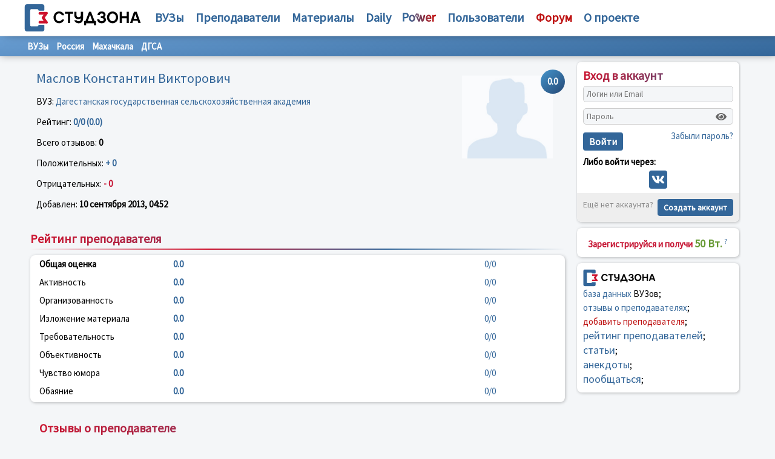

--- FILE ---
content_type: text/html; charset=UTF-8
request_url: https://studzona.com/teacher/48535
body_size: 4434
content:
<!DOCTYPE HTML PUBLIC "-//W3C//DTD HTML 4.01 Transitional//EN" "http://www.w3.org/TR/html4/loose.dtd">
<html>
    <head>
        <meta charset="UTF-8" />
        <title>Маслов Константин Викторович, отзывы и рейтинг преподавателя Дагестанская государственная сельскохозяйственная академия (ДГСА) - Россия - СтудЗона</title>
                    <link rel="icon" type="image/svg" sizes="128x128" href="/assets/favicon.svg" />
                <meta name="description" content="Студзона - портал для студента и профессора, где можно найти рейтинг преподавателя, университета, учебной литературы или курсов дополнительного образования">
        <meta name="keywords"  content="студенческие новости, статьи о вузах и студ жизни, преподаватели, банк учебной литературы, студенты, вузы, рейтинг преподавателей, библиотека, общение студентов, посмотреть рейтинг преподавателей и отзывы о преподавателях, образовательный портал №1">
                <meta http-equiv="X-UA-Compatible" content="IE=EmulateIE7" />
        <link href="/assets/css/bootstrap-grid.min.css" rel="stylesheet" type="text/css">
        <script src="https://kit.fontawesome.com/5b887567b1.js" crossorigin="anonymous" type="text/javascript"></script>
        <link href="/assets/css/style.css" rel="stylesheet" type="text/css">
        <meta name="viewport" content="width=device-width, initial-scale=1, maximum-scale=1, minimum-scale=1">
        <script async src="https://pagead2.googlesyndication.com/pagead/js/adsbygoogle.js?client=ca-pub-4942758646926016"
                crossorigin="anonymous"></script>
        <!-- Google tag (gtag.js) -->
        <script async src="https://www.googletagmanager.com/gtag/js?id=G-8182T9768C"></script>
        <script>
            window.dataLayer = window.dataLayer || [];
            function gtag(){dataLayer.push(arguments);}
            gtag('js', new Date());

            gtag('config', 'G-8182T9768C');
        </script>
        <meta name="yandex-verification" content="0f9dd4c151037354" />
        <link rel="shortcut icon" href="/favicon.ico">
        <!-- Yandex.RTB -->
        <script>window.yaContextCb=window.yaContextCb||[]</script>
        <script src="https://yandex.ru/ads/system/context.js" async></script>
    </head>
    <body>
        <div class="container">
            <div class="menu_header">
                <div class="main-menu"><i class="fas fa-bars"></i></div>
                <div class="row align-items-center">
                    <div class="w-280">
                        <div align="center">
                                                        <a href="/">
                                <img src="/assets/logo.svg" height="47" align="absmiddle" border="0" alt="СтудЗона "/>
                            </a>
                                                                                </div>
                    </div>
                    <div class="col menu_top">
                        <nobr><a href="/univer">ВУЗы</a></nobr>
                        <nobr><a href="/teacher">Преподаватели</a></nobr>
                        <nobr><a href="/books">Материалы</a></nobr>
                        <nobr>
                            <ul><li><a href="/articles">Статьи</a></li><li><a href="/anekdots">Анекдоты</a></li></ul>
                            <a href="/daily">Daily</a></nobr>
                        <nobr>
                            <ul>
                                <li><a href="/power/rule">Правила</a></li>
                                <li><a href="/cooperation">Сотрудничество</a></li>
                                <li><a href="/academy" class="red">Академия</a></li>
                            </ul>
                            <a href="/power"><img src="/assets/power.svg"></a>
                        </nobr>
                        <nobr><a href="/users">Пользователи</a></nobr>
                        <nobr><a href="/forum" class="red"><b>Форум</b></a></nobr>
                        <nobr>
                            <ul>
                                <li><a href="/cooperation">Сотрудничество</a></li>
                                <li><a href="/help">Помощь</a></li>
                                <li><a href="/advertising" class="red">Реклама</a></li>
                                <li><a href="/contact">Контакты</a></li>
                            </ul>
                            <a href="/about"><b>О проекте</b></a>
                        </nobr>
                    </div>
                </div>
                <div class="auth-menu"><i class="fas fa-user"></i></div>
            </div>
        </div>
        <div class="main-content sub">
            <!-- Yandex.RTB R-A-416677-2 -->
            <div id="yandex_rtb_R-A-416677-2"></div>
            <script>window.yaContextCb.push(()=>{
                    Ya.Context.AdvManager.render({
                        renderTo: 'yandex_rtb_R-A-416677-2',
                        blockId: 'R-A-416677-2'
                    })
                })</script>
            <div class="content4 w100p">
                                    <div class="submenu">
        <div>
            <a href="/univer">ВУЗы</a>
            <a href="/univer/country/24">Россия</a>
            <a href="/univer/region/24/353">Махачкала</a>
            <a href="/univer/1014">ДГСА</a>
        </div>
    </div>
    <div class="main-block main-box">
        <div class="content-wrapper">
            <div style="float: right; margin: 0 0 -40px 0">
                <div class="rating blue"><nobr>0.0</nobr></div>
            </div>
            <div style="float: right; padding: 10px;">
                <img src="/assets/no-avatar.jpg"
                     alt="Маслов Константин Викторович, отзывы и рейтинг преподавателя ДГСА"
                     title="Маслов Константин Викторович, отзывы и рейтинг преподавателя ДГСА"
                     width="150">
            </div>
            <h1>Маслов Константин Викторович</h1>
            <p>
                ВУЗ: <a href="/univer/1014">Дагестанская государственная сельскохозяйственная академия</a>
            </p>
            <p>
                Рейтинг: <b class="blue">0/0 (0.0)</b>
            </p>
            <p>
                Всего отзывов: <b>0</b>
            </p>
            <p>
                Положительных: <b class="blue">+ 0</b>

            </p>
            <p>
                Отрицательных: <b class="red">- 0</b>
            </p>
            <p>
                Добавлен: <b>10 сентября 2013, 04:52</b>
            </p>
        </div>
    </div>
    <div class="main-block main-box">
        <h2 class="new_title"><span class="blue">Рейтинг преподавателя</span></h2>

        <div class="content-wrapper white rated">
            <div class="row">
                <div class="col-lg-3"><b>Общая оценка</b></div>
                <div class="col-lg-1 blue"><b>0.0</b></div>
                <div class="col-lg-6 blue"><div class="progress-bar" style="width: 0%"></div></div>
                <div class="col-lg-2 blue">0/0</div>
            </div>
            <div class="row">
                <div class="col-lg-3">Активность</div>
                <div class="col-lg-1 blue"><b>0.0</b></div>
                <div class="col-lg-6 blue"><div class="progress-bar" style="width: 0%"></div></div>
                <div class="col-lg-2 blue">0/0</div>
            </div>
            <div class="row">
                <div class="col-lg-3">Организованность</div>
                <div class="col-lg-1 blue"><b>0.0</b></div>
                <div class="col-lg-6 blue"><div class="progress-bar" style="width: 0%"></div></div>
                <div class="col-lg-2 blue">0/0</div>
            </div>
            <div class="row">
                <div class="col-lg-3">Изложение материала</div>
                <div class="col-lg-1 blue"><b>0.0</b></div>
                <div class="col-lg-6 blue"><div class="progress-bar" style="width: 0%"></div></div>
                <div class="col-lg-2 blue">0/0</div>
            </div>
            <div class="row">
                <div class="col-lg-3">Требовательность</div>
                <div class="col-lg-1 blue"><b>0.0</b></div>
                <div class="col-lg-6 blue"><div class="progress-bar" style="width: 0%"></div></div>
                <div class="col-lg-2 blue">0/0</div>
            </div>
            <div class="row">
                <div class="col-lg-3">Объективность</div>
                <div class="col-lg-1 blue"><b>0.0</b></div>
                <div class="col-lg-6 blue"><div class="progress-bar" style="width: 0%"></div></div>
                <div class="col-lg-2 blue">0/0</div>
            </div>
            <div class="row">
                <div class="col-lg-3">Чувство юмора</div>
                <div class="col-lg-1 blue"><b>0.0</b></div>
                <div class="col-lg-6 blue"><div class="progress-bar" style="width: 0%"></div></div>
                <div class="col-lg-2 blue">0/0</div>
            </div>
            <div class="row">
                <div class="col-lg-3">Обаяние</div>
                <div class="col-lg-1 blue"><b>0.0</b></div>
                <div class="col-lg-6 blue"><div class="progress-bar" style="width: 0%"></div></div>
                <div class="col-lg-2 blue">0/0</div>
            </div>
        </div>
    </div>
    <div class="main-box">
        <div class="content-wrapper box-comment">
            <h2 class="new_title"><span class="blue">Отзывы о преподавателе</span></h2>
                    </div>
        <div class="navigation">
            
        </div>
    </div>

            </div>
                        <div class="content1">
                                    <div id="app"></div>
                                <div class="block-right p10">
                    <div align="center" class="line">
                        <span class="red"><b>Зарегистрируйся и получи</b></span> <span class="green"><b><big>50 Вт.</big></b></span> <a href="/power"><sup>?</sup></a>
                    </div>
                </div>
                <div class="block-right p10">
                    <a href="/"><img src="/assets/logo.svg" align="absmiddle" width="120" border="0"></a>
                    <div class="line">
                        <a href="/univer">база данных</a> ВУЗов;<br>
                        <a href="/teacher">отзывы о преподавателях</a>;<br>
                        <a href="#add_teacher" class="red">добавить преподавателя</a>;<br>
                        <a href="/teacher" class="big">рейтинг преподавателей</a>;<br>
                        <a href="/daily" class="big">статьи</a>;<br>
                        <a href="/anekdots" class="big">анекдоты</a>;<br>
                        <a href="/forum" class="big">пообщаться</a>;<br>
                    </div>
                </div>
                                            </div>
                    </div>
        <div class="title_top hide">
            <!-- Yandex.Metrika counter -->
            <script type="text/javascript" >
                (function (d, w, c) {
                    (w[c] = w[c] || []).push(function() {
                        try {
                            w.yaCounter50874818 = new Ya.Metrika2({
                                id:50874818,
                                clickmap:true,
                                trackLinks:true,
                                accurateTrackBounce:true,
                                webvisor:true
                            });
                        } catch(e) { }
                    });

                    var n = d.getElementsByTagName("script")[0],
                        s = d.createElement("script"),
                        f = function () { n.parentNode.insertBefore(s, n); };
                    s.type = "text/javascript";
                    s.async = true;
                    s.src = "https://cdn.jsdelivr.net/npm/yandex-metrica-watch/tag.js";

                    if (w.opera == "[object Opera]") {
                        d.addEventListener("DOMContentLoaded", f, false);
                    } else { f(); }
                })(document, window, "yandex_metrika_callbacks2");
            </script>
            <noscript><div><img src="https://mc.yandex.ru/watch/50874818" style="position:absolute; left:-9999px;" alt="" /></div></noscript>
            <!-- /Yandex.Metrika counter -->
            <!--LiveInternet counter--><script type="text/javascript">
                document.write("<a href='//www.liveinternet.ru/click' "+
                    "target=_blank><img src='//counter.yadro.ru/hit?t44.6;r"+
                    escape(document.referrer)+((typeof(screen)=="undefined")?"":
                        ";s"+screen.width+"*"+screen.height+"*"+(screen.colorDepth?
                            screen.colorDepth:screen.pixelDepth))+";u"+escape(document.URL)+
                    ";h"+escape(document.title.substring(0,150))+";"+Math.random()+
                    "' alt='' title='LiveInternet' "+
                    "border='0' width='31' height='31'><\/a>")
            </script><!--/LiveInternet-->
                    <script type="text/javascript" src="/assets/js/jquery.js"></script>
                        <script defer src="https://smartapp.biz/_npm/@fortawesome/fontawesome-free/js/all.min.js"></script>
                            <script src="https://studzona.com/js/react.bundle.prod.js"></script>
                        <script>
              $('.main-menu').click(function () {
                $('.menu_top').toggleClass("show");
                $('body').toggleClass("fix-back");
              })
              $('.auth-menu').click(function () {
                $('.content1').toggleClass("show");
                $('body').toggleClass("fix-back");
              })
            </script>
                </div>
        <footer class="footer-clean block full-nopad fullwidth story-block">
            <div class="content wpb_wrapper">
                <div class="">
                    <div class="search-form">
                        <form method="post" action="/search">
                            <img src="/assets/search-icon.png" align="absmiddle">
                            <input name="q" type="text" class="text">
                            <input type="submit" value="Найти">
                            <div>
                                <input type="radio" name="where" value="univer" id="univer" checked=""><label for="univer"> ВУЗ</label>
                                <input type="radio" name="where" value="teacher" id="teacher"><label for="teacher"> преподаватель</label>
                                <input type="radio" name="where" value="referat" id="referat"><label for="referat"> материал</label>
                            </div>
                        </form>
                    </div>
                </div>
                <div class="">
                    <hr align="center" width="100%" size="1" noshade="">

                    <div class="left">
                        <a href="/about">О проекте</a> &nbsp;&nbsp;
                        <a href="/cooperation">Сотрудничество</a> &nbsp;&nbsp;
                        <a href="/help">Помощь</a> &nbsp;&nbsp;
                        <a href="/contact">Контакты</a> &nbsp;
                    </div>
                    <div class="right">
                        <a href="/advertising" class="green">Реклама</a>
                    </div>
                    <hr align="center" width="100%" size="1" noshade="">
                    <div>
                        <ul class="language-switcher">
                                                            <li class="active">
                                    <a href="/change-language/ru" title="Русский">
                                        <img src="/assets/flag/ru.png" alt="Русский" width="16" height="12">
                                        RU
                                    </a>
                                </li>
                                                            <li class="">
                                    <a href="/change-language/en" title="English">
                                        <img src="/assets/flag/gb.png" alt="English" width="16" height="12">
                                        EN
                                    </a>
                                </li>
                                                            <li class="">
                                    <a href="/change-language/ua" title="Українська">
                                        <img src="/assets/flag/ua.png" alt="Українська" width="16" height="12">
                                        UA
                                    </a>
                                </li>
                                                            <li class="">
                                    <a href="/change-language/kz" title="Қазақша">
                                        <img src="/assets/flag/kz.png" alt="Қазақша" width="16" height="12">
                                        KZ
                                    </a>
                                </li>
                                                            <li class="">
                                    <a href="/change-language/cn" title="中文">
                                        <img src="/assets/flag/cn.png" alt="中文" width="16" height="12">
                                        CN
                                    </a>
                                </li>
                                                    </ul>
                        <p class="block_info">
                            Администрация сайта не несет ответственности за содержание информации, которую размещают посетители
                        </p>
                        <p>
                            © 2001 — 2026 Duaweb <a href="/agreement">Правила использования</a>
                        </p>
                    </div>
                </div>
            </div>
        </footer>
    </body>
</html>


--- FILE ---
content_type: text/html; charset=utf-8
request_url: https://www.google.com/recaptcha/api2/aframe
body_size: 269
content:
<!DOCTYPE HTML><html><head><meta http-equiv="content-type" content="text/html; charset=UTF-8"></head><body><script nonce="3WIEpXfzYUIk9DxHMxlNYg">/** Anti-fraud and anti-abuse applications only. See google.com/recaptcha */ try{var clients={'sodar':'https://pagead2.googlesyndication.com/pagead/sodar?'};window.addEventListener("message",function(a){try{if(a.source===window.parent){var b=JSON.parse(a.data);var c=clients[b['id']];if(c){var d=document.createElement('img');d.src=c+b['params']+'&rc='+(localStorage.getItem("rc::a")?sessionStorage.getItem("rc::b"):"");window.document.body.appendChild(d);sessionStorage.setItem("rc::e",parseInt(sessionStorage.getItem("rc::e")||0)+1);localStorage.setItem("rc::h",'1769071616293');}}}catch(b){}});window.parent.postMessage("_grecaptcha_ready", "*");}catch(b){}</script></body></html>